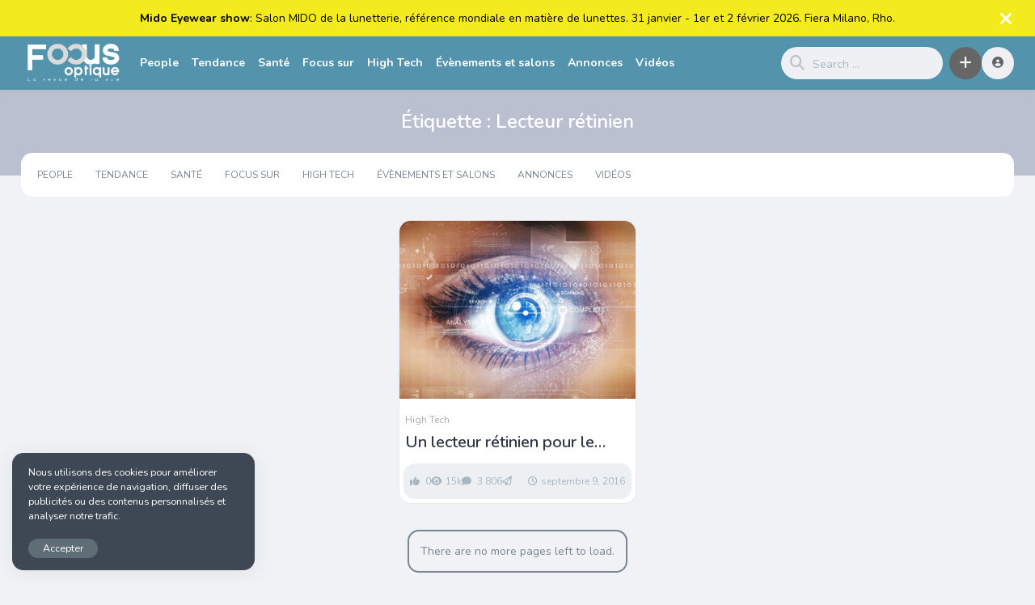

--- FILE ---
content_type: text/html; charset=UTF-8
request_url: https://www.focusoptique.tn/tag/lecteur-retinien/
body_size: 8258
content:
<!DOCTYPE html>
<html lang="fr-FR">
<head>
<meta charset="UTF-8">
<meta name="description" content="">
<title>Lecteur rétinien &#8211; Focus Optique</title>
<meta name='robots' content='max-image-preview:large' />
<!-- Google Tag Manager for WordPress by gtm4wp.com -->
<script data-cfasync="false" data-pagespeed-no-defer>
var gtm4wp_datalayer_name = "dataLayer";
var dataLayer = dataLayer || [];
</script>
<!-- End Google Tag Manager for WordPress by gtm4wp.com --><link rel='dns-prefetch' href='//fonts.googleapis.com' />
<link rel="alternate" type="application/rss+xml" title="Focus Optique &raquo; Flux" href="https://www.focusoptique.tn/feed/" />
<link rel="alternate" type="application/rss+xml" title="Focus Optique &raquo; Flux des commentaires" href="https://www.focusoptique.tn/comments/feed/" />
<link rel="alternate" type="application/rss+xml" title="Focus Optique &raquo; Flux de l’étiquette Lecteur rétinien" href="https://www.focusoptique.tn/tag/lecteur-retinien/feed/" />
<style id='wp-img-auto-sizes-contain-inline-css' type='text/css'>
img:is([sizes=auto i],[sizes^="auto," i]){contain-intrinsic-size:3000px 1500px}
/*# sourceURL=wp-img-auto-sizes-contain-inline-css */
</style>
<style id='wp-block-library-inline-css' type='text/css'>
:root{--wp-block-synced-color:#7a00df;--wp-block-synced-color--rgb:122,0,223;--wp-bound-block-color:var(--wp-block-synced-color);--wp-editor-canvas-background:#ddd;--wp-admin-theme-color:#007cba;--wp-admin-theme-color--rgb:0,124,186;--wp-admin-theme-color-darker-10:#006ba1;--wp-admin-theme-color-darker-10--rgb:0,107,160.5;--wp-admin-theme-color-darker-20:#005a87;--wp-admin-theme-color-darker-20--rgb:0,90,135;--wp-admin-border-width-focus:2px}@media (min-resolution:192dpi){:root{--wp-admin-border-width-focus:1.5px}}.wp-element-button{cursor:pointer}:root .has-very-light-gray-background-color{background-color:#eee}:root .has-very-dark-gray-background-color{background-color:#313131}:root .has-very-light-gray-color{color:#eee}:root .has-very-dark-gray-color{color:#313131}:root .has-vivid-green-cyan-to-vivid-cyan-blue-gradient-background{background:linear-gradient(135deg,#00d084,#0693e3)}:root .has-purple-crush-gradient-background{background:linear-gradient(135deg,#34e2e4,#4721fb 50%,#ab1dfe)}:root .has-hazy-dawn-gradient-background{background:linear-gradient(135deg,#faaca8,#dad0ec)}:root .has-subdued-olive-gradient-background{background:linear-gradient(135deg,#fafae1,#67a671)}:root .has-atomic-cream-gradient-background{background:linear-gradient(135deg,#fdd79a,#004a59)}:root .has-nightshade-gradient-background{background:linear-gradient(135deg,#330968,#31cdcf)}:root .has-midnight-gradient-background{background:linear-gradient(135deg,#020381,#2874fc)}:root{--wp--preset--font-size--normal:16px;--wp--preset--font-size--huge:42px}.has-regular-font-size{font-size:1em}.has-larger-font-size{font-size:2.625em}.has-normal-font-size{font-size:var(--wp--preset--font-size--normal)}.has-huge-font-size{font-size:var(--wp--preset--font-size--huge)}.has-text-align-center{text-align:center}.has-text-align-left{text-align:left}.has-text-align-right{text-align:right}.has-fit-text{white-space:nowrap!important}#end-resizable-editor-section{display:none}.aligncenter{clear:both}.items-justified-left{justify-content:flex-start}.items-justified-center{justify-content:center}.items-justified-right{justify-content:flex-end}.items-justified-space-between{justify-content:space-between}.screen-reader-text{border:0;clip-path:inset(50%);height:1px;margin:-1px;overflow:hidden;padding:0;position:absolute;width:1px;word-wrap:normal!important}.screen-reader-text:focus{background-color:#ddd;clip-path:none;color:#444;display:block;font-size:1em;height:auto;left:5px;line-height:normal;padding:15px 23px 14px;text-decoration:none;top:5px;width:auto;z-index:100000}html :where(.has-border-color){border-style:solid}html :where([style*=border-top-color]){border-top-style:solid}html :where([style*=border-right-color]){border-right-style:solid}html :where([style*=border-bottom-color]){border-bottom-style:solid}html :where([style*=border-left-color]){border-left-style:solid}html :where([style*=border-width]){border-style:solid}html :where([style*=border-top-width]){border-top-style:solid}html :where([style*=border-right-width]){border-right-style:solid}html :where([style*=border-bottom-width]){border-bottom-style:solid}html :where([style*=border-left-width]){border-left-style:solid}html :where(img[class*=wp-image-]){height:auto;max-width:100%}:where(figure){margin:0 0 1em}html :where(.is-position-sticky){--wp-admin--admin-bar--position-offset:var(--wp-admin--admin-bar--height,0px)}@media screen and (max-width:600px){html :where(.is-position-sticky){--wp-admin--admin-bar--position-offset:0px}}
/*# sourceURL=wp-block-library-inline-css */
</style><style id='global-styles-inline-css' type='text/css'>
:root{--wp--preset--aspect-ratio--square: 1;--wp--preset--aspect-ratio--4-3: 4/3;--wp--preset--aspect-ratio--3-4: 3/4;--wp--preset--aspect-ratio--3-2: 3/2;--wp--preset--aspect-ratio--2-3: 2/3;--wp--preset--aspect-ratio--16-9: 16/9;--wp--preset--aspect-ratio--9-16: 9/16;--wp--preset--color--black: #000000;--wp--preset--color--cyan-bluish-gray: #abb8c3;--wp--preset--color--white: #ffffff;--wp--preset--color--pale-pink: #f78da7;--wp--preset--color--vivid-red: #cf2e2e;--wp--preset--color--luminous-vivid-orange: #ff6900;--wp--preset--color--luminous-vivid-amber: #fcb900;--wp--preset--color--light-green-cyan: #7bdcb5;--wp--preset--color--vivid-green-cyan: #00d084;--wp--preset--color--pale-cyan-blue: #8ed1fc;--wp--preset--color--vivid-cyan-blue: #0693e3;--wp--preset--color--vivid-purple: #9b51e0;--wp--preset--gradient--vivid-cyan-blue-to-vivid-purple: linear-gradient(135deg,rgb(6,147,227) 0%,rgb(155,81,224) 100%);--wp--preset--gradient--light-green-cyan-to-vivid-green-cyan: linear-gradient(135deg,rgb(122,220,180) 0%,rgb(0,208,130) 100%);--wp--preset--gradient--luminous-vivid-amber-to-luminous-vivid-orange: linear-gradient(135deg,rgb(252,185,0) 0%,rgb(255,105,0) 100%);--wp--preset--gradient--luminous-vivid-orange-to-vivid-red: linear-gradient(135deg,rgb(255,105,0) 0%,rgb(207,46,46) 100%);--wp--preset--gradient--very-light-gray-to-cyan-bluish-gray: linear-gradient(135deg,rgb(238,238,238) 0%,rgb(169,184,195) 100%);--wp--preset--gradient--cool-to-warm-spectrum: linear-gradient(135deg,rgb(74,234,220) 0%,rgb(151,120,209) 20%,rgb(207,42,186) 40%,rgb(238,44,130) 60%,rgb(251,105,98) 80%,rgb(254,248,76) 100%);--wp--preset--gradient--blush-light-purple: linear-gradient(135deg,rgb(255,206,236) 0%,rgb(152,150,240) 100%);--wp--preset--gradient--blush-bordeaux: linear-gradient(135deg,rgb(254,205,165) 0%,rgb(254,45,45) 50%,rgb(107,0,62) 100%);--wp--preset--gradient--luminous-dusk: linear-gradient(135deg,rgb(255,203,112) 0%,rgb(199,81,192) 50%,rgb(65,88,208) 100%);--wp--preset--gradient--pale-ocean: linear-gradient(135deg,rgb(255,245,203) 0%,rgb(182,227,212) 50%,rgb(51,167,181) 100%);--wp--preset--gradient--electric-grass: linear-gradient(135deg,rgb(202,248,128) 0%,rgb(113,206,126) 100%);--wp--preset--gradient--midnight: linear-gradient(135deg,rgb(2,3,129) 0%,rgb(40,116,252) 100%);--wp--preset--font-size--small: 13px;--wp--preset--font-size--medium: 20px;--wp--preset--font-size--large: 36px;--wp--preset--font-size--x-large: 42px;--wp--preset--spacing--20: 0.44rem;--wp--preset--spacing--30: 0.67rem;--wp--preset--spacing--40: 1rem;--wp--preset--spacing--50: 1.5rem;--wp--preset--spacing--60: 2.25rem;--wp--preset--spacing--70: 3.38rem;--wp--preset--spacing--80: 5.06rem;--wp--preset--shadow--natural: 6px 6px 9px rgba(0, 0, 0, 0.2);--wp--preset--shadow--deep: 12px 12px 50px rgba(0, 0, 0, 0.4);--wp--preset--shadow--sharp: 6px 6px 0px rgba(0, 0, 0, 0.2);--wp--preset--shadow--outlined: 6px 6px 0px -3px rgb(255, 255, 255), 6px 6px rgb(0, 0, 0);--wp--preset--shadow--crisp: 6px 6px 0px rgb(0, 0, 0);}:where(.is-layout-flex){gap: 0.5em;}:where(.is-layout-grid){gap: 0.5em;}body .is-layout-flex{display: flex;}.is-layout-flex{flex-wrap: wrap;align-items: center;}.is-layout-flex > :is(*, div){margin: 0;}body .is-layout-grid{display: grid;}.is-layout-grid > :is(*, div){margin: 0;}:where(.wp-block-columns.is-layout-flex){gap: 2em;}:where(.wp-block-columns.is-layout-grid){gap: 2em;}:where(.wp-block-post-template.is-layout-flex){gap: 1.25em;}:where(.wp-block-post-template.is-layout-grid){gap: 1.25em;}.has-black-color{color: var(--wp--preset--color--black) !important;}.has-cyan-bluish-gray-color{color: var(--wp--preset--color--cyan-bluish-gray) !important;}.has-white-color{color: var(--wp--preset--color--white) !important;}.has-pale-pink-color{color: var(--wp--preset--color--pale-pink) !important;}.has-vivid-red-color{color: var(--wp--preset--color--vivid-red) !important;}.has-luminous-vivid-orange-color{color: var(--wp--preset--color--luminous-vivid-orange) !important;}.has-luminous-vivid-amber-color{color: var(--wp--preset--color--luminous-vivid-amber) !important;}.has-light-green-cyan-color{color: var(--wp--preset--color--light-green-cyan) !important;}.has-vivid-green-cyan-color{color: var(--wp--preset--color--vivid-green-cyan) !important;}.has-pale-cyan-blue-color{color: var(--wp--preset--color--pale-cyan-blue) !important;}.has-vivid-cyan-blue-color{color: var(--wp--preset--color--vivid-cyan-blue) !important;}.has-vivid-purple-color{color: var(--wp--preset--color--vivid-purple) !important;}.has-black-background-color{background-color: var(--wp--preset--color--black) !important;}.has-cyan-bluish-gray-background-color{background-color: var(--wp--preset--color--cyan-bluish-gray) !important;}.has-white-background-color{background-color: var(--wp--preset--color--white) !important;}.has-pale-pink-background-color{background-color: var(--wp--preset--color--pale-pink) !important;}.has-vivid-red-background-color{background-color: var(--wp--preset--color--vivid-red) !important;}.has-luminous-vivid-orange-background-color{background-color: var(--wp--preset--color--luminous-vivid-orange) !important;}.has-luminous-vivid-amber-background-color{background-color: var(--wp--preset--color--luminous-vivid-amber) !important;}.has-light-green-cyan-background-color{background-color: var(--wp--preset--color--light-green-cyan) !important;}.has-vivid-green-cyan-background-color{background-color: var(--wp--preset--color--vivid-green-cyan) !important;}.has-pale-cyan-blue-background-color{background-color: var(--wp--preset--color--pale-cyan-blue) !important;}.has-vivid-cyan-blue-background-color{background-color: var(--wp--preset--color--vivid-cyan-blue) !important;}.has-vivid-purple-background-color{background-color: var(--wp--preset--color--vivid-purple) !important;}.has-black-border-color{border-color: var(--wp--preset--color--black) !important;}.has-cyan-bluish-gray-border-color{border-color: var(--wp--preset--color--cyan-bluish-gray) !important;}.has-white-border-color{border-color: var(--wp--preset--color--white) !important;}.has-pale-pink-border-color{border-color: var(--wp--preset--color--pale-pink) !important;}.has-vivid-red-border-color{border-color: var(--wp--preset--color--vivid-red) !important;}.has-luminous-vivid-orange-border-color{border-color: var(--wp--preset--color--luminous-vivid-orange) !important;}.has-luminous-vivid-amber-border-color{border-color: var(--wp--preset--color--luminous-vivid-amber) !important;}.has-light-green-cyan-border-color{border-color: var(--wp--preset--color--light-green-cyan) !important;}.has-vivid-green-cyan-border-color{border-color: var(--wp--preset--color--vivid-green-cyan) !important;}.has-pale-cyan-blue-border-color{border-color: var(--wp--preset--color--pale-cyan-blue) !important;}.has-vivid-cyan-blue-border-color{border-color: var(--wp--preset--color--vivid-cyan-blue) !important;}.has-vivid-purple-border-color{border-color: var(--wp--preset--color--vivid-purple) !important;}.has-vivid-cyan-blue-to-vivid-purple-gradient-background{background: var(--wp--preset--gradient--vivid-cyan-blue-to-vivid-purple) !important;}.has-light-green-cyan-to-vivid-green-cyan-gradient-background{background: var(--wp--preset--gradient--light-green-cyan-to-vivid-green-cyan) !important;}.has-luminous-vivid-amber-to-luminous-vivid-orange-gradient-background{background: var(--wp--preset--gradient--luminous-vivid-amber-to-luminous-vivid-orange) !important;}.has-luminous-vivid-orange-to-vivid-red-gradient-background{background: var(--wp--preset--gradient--luminous-vivid-orange-to-vivid-red) !important;}.has-very-light-gray-to-cyan-bluish-gray-gradient-background{background: var(--wp--preset--gradient--very-light-gray-to-cyan-bluish-gray) !important;}.has-cool-to-warm-spectrum-gradient-background{background: var(--wp--preset--gradient--cool-to-warm-spectrum) !important;}.has-blush-light-purple-gradient-background{background: var(--wp--preset--gradient--blush-light-purple) !important;}.has-blush-bordeaux-gradient-background{background: var(--wp--preset--gradient--blush-bordeaux) !important;}.has-luminous-dusk-gradient-background{background: var(--wp--preset--gradient--luminous-dusk) !important;}.has-pale-ocean-gradient-background{background: var(--wp--preset--gradient--pale-ocean) !important;}.has-electric-grass-gradient-background{background: var(--wp--preset--gradient--electric-grass) !important;}.has-midnight-gradient-background{background: var(--wp--preset--gradient--midnight) !important;}.has-small-font-size{font-size: var(--wp--preset--font-size--small) !important;}.has-medium-font-size{font-size: var(--wp--preset--font-size--medium) !important;}.has-large-font-size{font-size: var(--wp--preset--font-size--large) !important;}.has-x-large-font-size{font-size: var(--wp--preset--font-size--x-large) !important;}
/*# sourceURL=global-styles-inline-css */
</style>
<style id='classic-theme-styles-inline-css' type='text/css'>
/*! This file is auto-generated */
.wp-block-button__link{color:#fff;background-color:#32373c;border-radius:9999px;box-shadow:none;text-decoration:none;padding:calc(.667em + 2px) calc(1.333em + 2px);font-size:1.125em}.wp-block-file__button{background:#32373c;color:#fff;text-decoration:none}
/*# sourceURL=/wp-includes/css/classic-themes.min.css */
</style>
<!-- <link rel='stylesheet' id='king-style-css' href='https://www.focusoptique.tn/wp-content/themes/king-v9.5.2/style.css?ver=9.5.2' type='text/css' media='all' /> -->
<!-- <link rel='stylesheet' id='night-styles-css' href='https://www.focusoptique.tn/wp-content/themes/king-v9.5.2/layouts/king-night.css?ver=9.5.2' type='text/css' media='all' /> -->
<!-- <link rel='stylesheet' id='custom-styles-css' href='https://www.focusoptique.tn/wp-content/themes/king-v9.5.2/layouts/custom-styles.css?ver=9.5.2' type='text/css' media='all' /> -->
<link rel="stylesheet" type="text/css" href="//www.focusoptique.tn/wp-content/cache/wpfc-minified/q6qzgs1y/2rhvs.css" media="all"/>
<link rel='stylesheet' id='googlefont-style-css' href='//fonts.googleapis.com/css?family=Nunito%3Aital%2Cwght%400%2C300%3B0%2C400%3B0%2C600%3B0%2C700%3B1%2C400&#038;display=swap&#038;ver=1.0.0' type='text/css' media='all' />
<!-- <link rel='stylesheet' id='font-awesome-style-css' href='https://www.focusoptique.tn/wp-content/themes/king-v9.5.2/layouts/font-awesome/css/all.min.css?ver=9.5.2' type='text/css' media='all' /> -->
<!-- <link rel='stylesheet' id='magnefic-popup-css-css' href='https://www.focusoptique.tn/wp-content/themes/king-v9.5.2/layouts/js/magnific-popup/magnific-popup.css?ver=9.5.2' type='text/css' media='all' /> -->
<link rel="stylesheet" type="text/css" href="//www.focusoptique.tn/wp-content/cache/wpfc-minified/lowfbvvm/2rhvs.css" media="all"/>
<script src='//www.focusoptique.tn/wp-content/cache/wpfc-minified/8xwyiotd/2rhvs.js' type="text/javascript"></script>
<!-- <script type="text/javascript" src="https://www.focusoptique.tn/wp-includes/js/jquery/jquery.min.js?ver=3.7.1" id="jquery-core-js"></script> -->
<!-- <script type="text/javascript" src="https://www.focusoptique.tn/wp-includes/js/jquery/jquery-migrate.min.js?ver=3.4.1" id="jquery-migrate-js"></script> -->
<script type="text/javascript" id="king_night_js-js-extra">
/* <![CDATA[ */
var kingnight = {"nmdefault":""};
//# sourceURL=king_night_js-js-extra
/* ]]> */
</script>
<script src='//www.focusoptique.tn/wp-content/cache/wpfc-minified/egfq0qsq/2rhvs.js' type="text/javascript"></script>
<!-- <script type="text/javascript" src="https://www.focusoptique.tn/wp-content/themes/king-v9.5.2/layouts/js/kingnight.js?ver=1.0" id="king_night_js-js"></script> -->
<link rel="https://api.w.org/" href="https://www.focusoptique.tn/wp-json/" /><link rel="alternate" title="JSON" type="application/json" href="https://www.focusoptique.tn/wp-json/wp/v2/tags/349" /><link rel="EditURI" type="application/rsd+xml" title="RSD" href="https://www.focusoptique.tn/xmlrpc.php?rsd" />
<meta name="generator" content="WordPress 6.9" />
<meta name="cdp-version" content="1.5.0" />
<!-- Google Tag Manager for WordPress by gtm4wp.com -->
<!-- GTM Container placement set to automatic -->
<script data-cfasync="false" data-pagespeed-no-defer>
var dataLayer_content = {"pagePostType":"post","pagePostType2":"tag-post"};
dataLayer.push( dataLayer_content );
</script>
<script data-cfasync="false" data-pagespeed-no-defer>
(function(w,d,s,l,i){w[l]=w[l]||[];w[l].push({'gtm.start':
new Date().getTime(),event:'gtm.js'});var f=d.getElementsByTagName(s)[0],
j=d.createElement(s),dl=l!='dataLayer'?'&l='+l:'';j.async=true;j.src=
'//www.googletagmanager.com/gtm.js?id='+i+dl;f.parentNode.insertBefore(j,f);
})(window,document,'script','dataLayer','GTM-PGNC6XL2');
</script>
<!-- End Google Tag Manager for WordPress by gtm4wp.com --><meta name="viewport" content="width=device-width, maximum-scale=1.0, minimum-scale=1.0, initial-scale=1.0" /><link rel="icon" href="https://www.focusoptique.tn/wp-content/uploads/2024/09/cropped-311916019_549970847130226_1811524256306402513_n-32x32.jpg" sizes="32x32" />
<link rel="icon" href="https://www.focusoptique.tn/wp-content/uploads/2024/09/cropped-311916019_549970847130226_1811524256306402513_n-192x192.jpg" sizes="192x192" />
<link rel="apple-touch-icon" href="https://www.focusoptique.tn/wp-content/uploads/2024/09/cropped-311916019_549970847130226_1811524256306402513_n-180x180.jpg" />
<meta name="msapplication-TileImage" content="https://www.focusoptique.tn/wp-content/uploads/2024/09/cropped-311916019_549970847130226_1811524256306402513_n-270x270.jpg" />
</head>
<body class="archive tag tag-lecteur-retinien tag-349 wp-theme-king-v952">
<div id="page" class="site">
<div class="king-headerstrip" data-headerstrip="1" id="hs-1" style="display: none;">
<div class="king-hs-content">
<b>Mido Eyewear show </b> :   
Salon MIDO de la lunetterie, référence mondiale en matière de lunettes. 31 janvier - 1er et 2 février 2026. Fiera Milano, Rho.					</div>
<a class="king-hs-close"><i class="fas fa-times"></i></a>
</div>
<header id="masthead" class="site-header">
<div class="king-header lr-padding">
<span class="king-head-toggle" data-toggle="dropdown" data-target=".king-leftmenu" aria-expanded="false" role="button">
<i class="fa-solid fa-bars"></i>
</span>	
<div class="site-branding">
<a href="https://www.focusoptique.tn" class="king-logo">
<img src="https://www.focusoptique.tn/wp-content/uploads/2024/08/Logo_focusOptique.png" alt=""/>
</a>
<a href="https://www.focusoptique.tn" class="mobile-king-logo">
<img src="https://www.focusoptique.tn/wp-content/uploads/2024/08/Logo_focusOptique.png" alt=""/>
</a>	
<a href="https://www.focusoptique.tn" class="mobile-king-logo-night">
<img src="https://www.focusoptique.tn/wp-content/uploads/2024/08/Focus_Optique_white.png" alt=""/>
</a>	
<a href="https://www.focusoptique.tn" class="king-logo-night">
<img src="https://www.focusoptique.tn/wp-content/uploads/2024/08/Focus_Optique_white.png" alt=""/>
</a>								
</div><!-- .site-branding -->		<div class="king-head-nav">
<ul>
<li>
<a class="king-head-nav-a" href="https://www.focusoptique.tn/category/people/">People</a>
</li>
<li>
<a class="king-head-nav-a" href="https://www.focusoptique.tn/category/tendance/">Tendance</a>
</li>
<li>
<a class="king-head-nav-a" href="https://www.focusoptique.tn/category/sante/">Santé</a>
</li>
<li>
<a class="king-head-nav-a" href="https://www.focusoptique.tn/category/focus-sur/">Focus sur</a>
</li>
<li>
<a class="king-head-nav-a" href="https://www.focusoptique.tn/category/hightech/">High Tech</a>
</li>
<li>
<a class="king-head-nav-a" href="https://www.focusoptique.tn/category/evenements-et-salons/">Évènements et salons</a>
</li>
<li>
<a class="king-head-nav-a" href="https://www.focusoptique.tn/category/annonce/">Annonces</a>
</li>
<li>
<a class="king-head-nav-a" href="https://www.focusoptique.tn/type/videos/">Vidéos</a>
</li>
</div><!-- .king-head-nav -->
<div class="king-header-right">
<div class="king-search-top">
<div class="king-search">
<form role="search" method="get" class="header-search-form" action="https://www.focusoptique.tn/">
<button type="submit" class="header-search-submit"
value=""><i class="fa fa-search fa-2x" aria-hidden="true"></i> </button>
<input type="search" class="header-search-field"
placeholder="Search …"
value="" name="s" autocomplete="off"
title="Search for:" />
</form>
<div id="king-results"></div>
</div>
</div><!-- .king-search-top -->
<div class="king-submit">
<span class="king-submit-open"  data-toggle="dropdown" data-target=".king-submit" aria-expanded="false" role="button"><i class="fa fa-plus fa-lg" aria-hidden="true"></i></span>
<div class="king-submit-drop">
<ul class="king-submit-buttons">
<li><a href="https://www.focusoptique.tn/submit-post"><i class="fas fa-feather-alt"></i>News</a></li>
<li><a href="https://www.focusoptique.tn/submit-video"><i class="fas fa-play"></i>Video</a></li>
<li><a href="https://www.focusoptique.tn/submit-image"><i class="fas fa-image"></i>Image</a></li>
<li><a href="https://www.focusoptique.tn/submit-post/list"><i class="fas fa-equals"></i>List</a></li>
<li><a href="https://www.focusoptique.tn/submit-post/poll"><i class="fas fa-vote-yea"></i>Poll</a></li>
<li><a href="https://www.focusoptique.tn/submit-post/ai"><i class="fa-solid fa-atom"></i>AI Image</a></li>
</ul>
</div>
</div><!-- .king-submit -->
<div class="king-logged-user">
<div class="king-username">
<div class="header-login head-icons" data-toggle="dropdown" data-target=".user-header-menu" aria-expanded="false"><i class="fas fa-user-circle"></i></div>
<div class="user-header-menu">
<div class="king-login-buttons">
<a data-toggle="modal" data-target="#myModal" href="#" class="header-login-buttons"><i class="fas fa-user-circle"></i> Login </a>
</div>
<input type="checkbox" id="king-night" name="king-night" class="hide">
<label for="king-night" class="king-night-box">
<span><i class="fa-solid fa-sun"></i> Light</span>
<span><i class="fa-solid fa-moon"></i> Dark</span>
</label>	
</div>
</div>
</div><!-- .king-logged-user -->
</div>
</div><!-- .king-header -->
</header><!-- #masthead -->
<div class="king-leftmenu king-scroll">
<button class="king-leftmenu-close" type="button" data-toggle="dropdown" data-target=".king-leftmenu" aria-expanded="false"><i class="fa-solid fa-angle-left"></i></button>
<form role="search" method="get" class="king-mobile-search" action="https://www.focusoptique.tn/">
<input type="search" class="king-mobile-search-field"
placeholder="Search …"
value="" name="s" autocomplete="off"
title="Search" />
</form>
<div class="king-leftmenu-nav">
<li>
<a class="king-head-nav-a" href="https://www.focusoptique.tn/category/people/">People</a>
</li>
<li>
<a class="king-head-nav-a" href="https://www.focusoptique.tn/category/tendance/">Tendance</a>
</li>
<li>
<a class="king-head-nav-a" href="https://www.focusoptique.tn/category/sante/">Santé</a>
</li>
<li>
<a class="king-head-nav-a" href="https://www.focusoptique.tn/category/focus-sur/">Focus sur</a>
</li>
<li>
<a class="king-head-nav-a" href="https://www.focusoptique.tn/category/hightech/">High Tech</a>
</li>
<li>
<a class="king-head-nav-a" href="https://www.focusoptique.tn/category/evenements-et-salons/">Évènements et salons</a>
</li>
<li>
<a class="king-head-nav-a" href="https://www.focusoptique.tn/category/annonce/">Annonces</a>
</li>
<li>
<a class="king-head-nav-a" href="https://www.focusoptique.tn/type/videos/">Vidéos</a>
</li>
<div class="king-cat-list-mobile">
<div class="menu-left-container"><ul id="menu-left" class="menu"><li id="menu-item-52155" class="menu-item menu-item-type-custom menu-item-object-custom menu-item-home menu-item-52155"><a href="https://www.focusoptique.tn/">Contact</a></li>
</ul></div>		</div>
</div>
</div><!-- .king-head-mobile -->
<div id="content" class="site-content">
<header class="page-top-header" >
<h1 class="page-title">Étiquette : <span>Lecteur rétinien</span></h1>
</header><!-- .page-header -->
<nav id="site-navigation" class="king-npup lr-padding">
<div class="main-navigation">
<span class="king-menu-toggle"  data-toggle="dropdown" data-target=".header-nav" aria-expanded="false" role="button"><i class="fa fa-align-center fa-lg" aria-hidden="true"></i></span>
<div class="header-nav">
<div class="menu-header-medium-container"><ul id="primary-menu" class="menu"><li id="menu-item-52032" class="menu-item menu-item-type-taxonomy menu-item-object-category menu-item-52032"><a href="https://www.focusoptique.tn/category/people/">People</a></li>
<li id="menu-item-52030" class="menu-item menu-item-type-taxonomy menu-item-object-category menu-item-52030"><a href="https://www.focusoptique.tn/category/tendance/">Tendance</a></li>
<li id="menu-item-52033" class="menu-item menu-item-type-taxonomy menu-item-object-category menu-item-52033"><a href="https://www.focusoptique.tn/category/sante/">Santé</a></li>
<li id="menu-item-52029" class="menu-item menu-item-type-taxonomy menu-item-object-category menu-item-52029"><a href="https://www.focusoptique.tn/category/focus-sur/">Focus sur</a></li>
<li id="menu-item-52031" class="menu-item menu-item-type-taxonomy menu-item-object-category menu-item-52031"><a href="https://www.focusoptique.tn/category/hightech/">High Tech</a></li>
<li id="menu-item-52039" class="menu-item menu-item-type-taxonomy menu-item-object-category menu-item-52039"><a href="https://www.focusoptique.tn/category/evenements-et-salons/">Évènements et salons</a></li>
<li id="menu-item-52038" class="menu-item menu-item-type-taxonomy menu-item-object-category menu-item-52038"><a href="https://www.focusoptique.tn/category/annonce/">Annonces</a></li>
<li id="menu-item-52136" class="menu-item menu-item-type-custom menu-item-object-custom menu-item-52136"><a href="https://www.focusoptique.tn/type/videos/">Vidéos</a></li>
</ul></div>	</div>
</div>
</nav><!-- #site-navigation -->
<div id="primary" class="content-area lr-padding king-grid-01">
<div id="king-pagination-01" class="site-main-top kflex king-sidebar-04 king-column-04">
<main id="main" class="site-main">
<ul class="king-posts">
<li class="grid-sizer"></li>
<li class="king-post-item">
<article id="post-41810" class="post-41810 post type-post status-publish format-standard has-post-thumbnail hentry category-hightech tag-iris tag-lecteur-retinien tag-oeil tag-scanner-diris tag-smartphone">
<a href="https://www.focusoptique.tn/lecteur-retinien-galaxy-note-7/" class="entry-image-link">
<div class="entry-image" style="height:480px;">
<div class="king-box-bg" data-king-img-src="https://www.focusoptique.tn/wp-content/uploads/2016/09/Scan-Iris-Galaxy-Note-7-1-768x576.jpg"></div>
</div>
</a>
<div class="post-featured-trending">
<span>
<div class="king-postext king-ext-41810">
<a href="https://www.focusoptique.tn/lecteur-retinien-galaxy-note-7/" class="king-ft-link king-share-link" data-toggle="tooltip" data-placement="bottom" title="Share"><i class="fa-solid fa-arrow-up-from-bracket"></i></a>
</div>
</span>
</div>
<div class="content-right-top">
<div class="king-post-format"></div>	<span class="content-avatar">
</span>
</div>
<div class="article-meta">
<div class="article-meta-head">
<header class="entry-header">
<span class="cat-links"><a href="https://www.focusoptique.tn/category/hightech/" rel="category tag">High Tech</a></span><h2 class="entry-title"><a href="https://www.focusoptique.tn/lecteur-retinien-galaxy-note-7/" rel="bookmark">Un lecteur rétinien pour le Galaxy Note 7</a></h2>	</header><!-- .entry-header -->
<div class="entry-content">
<p>Attendu depuis plusieurs mois, le Smartphone haut de gamme « Galaxy&#8230;</p>
</div><!-- .entry-content -->
</div><!-- .article-meta-head -->
<div class="entry-meta">
<div class="king-pmeta">
<span class="post-likes"><i class="fa fa-thumbs-up" aria-hidden="true"></i>
0		</span>
<span class="post-views"><i class="fa fa-eye" aria-hidden="true"></i>15k</span>
<span class="post-comments"><i class="fa fa-comment" aria-hidden="true"></i> 3 806 </span>
<span class="content-share-counter">
<i class="far fa-paper-plane"></i>
</span>
</div>
<span class="post-time"><i class="far fa-clock"></i>septembre 9, 2016</span>
</div><!-- .entry-meta -->
</div><!-- .article-meta -->
</article>[an error occurred while processing this directive]
</li>
</ul>
</main><!-- #main -->
</div>	
</div><!-- #primary -->
</div><!-- #content -->
<footer id="colophon" class="site-footer">
<div class="lr-padding">
<div class="king-ads footer-ad">
<div class="ad-area">
<img src="https://www.focusoptique.tn/wp-content/uploads/2025/10/mido-ban.jpg" alt="mido25" >
</div>			</div>
<aside class="fatfooter footer-single" role="complementary">
<div class="king-footer-social">
<div><img data-king-img-src="https://www.focusoptique.tn/wp-content/uploads/2024/08/Logo_focusOptique.png" class="king-lazy" /></div>
<div><p>Focus Optique, le magazine numérique dédié à l'univers de l'optique en Tunisie, où l'esthétique se marie à la fonctionnalité pour offrir une vision claire et stylisée.</p>
</div>
<ul>
<li><a href="https://www.facebook.com/focusoptique" target="_blank"><i class="fab fa-facebook"></i></a></li>
<li><a href="https://www.linkedin.com/in/focus-optique-70111818a/"><i class="fab fa-linkedin"></i></a></li>
<li><a href="https://www.instagram.com/focus.optique.magazine/"><i class="fab fa-instagram"></i></a></li>
<li><a href="https://www.instagram.com/focus.optique.magazine/"><i class="fab fa-instagram"></i></a></li>							
</ul>
</div>
</aside><!-- #fatfooter -->
<div class="footer-info">
<div class="site-info">
© 2012-2025 FocusOptique. All Rights Reserved.		</div><!-- .site-info -->
</div>
</div>
</footer><!-- #colophon -->
</div><!-- #page -->
<script type="speculationrules">
{"prefetch":[{"source":"document","where":{"and":[{"href_matches":"/*"},{"not":{"href_matches":["/wp-*.php","/wp-admin/*","/wp-content/uploads/*","/wp-content/*","/wp-content/plugins/*","/wp-content/themes/king-v9.5.2/*","/*\\?(.+)"]}},{"not":{"selector_matches":"a[rel~=\"nofollow\"]"}},{"not":{"selector_matches":".no-prefetch, .no-prefetch a"}}]},"eagerness":"conservative"}]}
</script>
<script type="text/javascript" id="king_main_script-js-extra">
/* <![CDATA[ */
var mainscript = {"itemslength":"1","miniitemslength":"5","infinitenumber":"1","lmore":"Load More","lmoref":"There are no more pages left to load.","ajaxurl":"https://www.focusoptique.tn/wp-admin/admin-ajax.php","follow":"Follow","unfollow":"Unfollow"};
//# sourceURL=king_main_script-js-extra
/* ]]> */
</script>
<script type="text/javascript" src="https://www.focusoptique.tn/wp-content/themes/king-v9.5.2/layouts/js/main.js?ver=9.5.2" id="king_main_script-js"></script>
<script type="text/javascript" src="https://www.focusoptique.tn/wp-content/themes/king-v9.5.2/layouts/js/story/story.js?ver=9.5.2" id="storyjs-js"></script>
<script type="text/javascript" src="https://www.focusoptique.tn/wp-content/themes/king-v9.5.2/layouts/js/bootstrap.min.js?ver=9.5.2" id="bootstrap-js-js"></script>
<script type="text/javascript" src="https://www.focusoptique.tn/wp-content/themes/king-v9.5.2/layouts/js/jquery-ias.min.js?ver=9.5.2" id="infinite_ajax-js"></script>
<script type="text/javascript" src="https://www.focusoptique.tn/wp-content/themes/king-v9.5.2/layouts/js/sticky-kit.min.js?ver=9.5.2" id="sticky-kit-js"></script>
<script type="text/javascript" src="https://www.focusoptique.tn/wp-content/themes/king-v9.5.2/layouts/js/owl.carousel.min.js?ver=9.5.2" id="owl_carousel-js"></script>
<script type="text/javascript" src="https://www.focusoptique.tn/wp-content/themes/king-v9.5.2/layouts/js/masonry.pkgd.min.js?ver=4.2.2" id="king_masonry-js"></script>
<script type="text/javascript" src="https://www.focusoptique.tn/wp-content/themes/king-v9.5.2/layouts/js/js.cookie.min.js?ver=3.0.0" id="king_cookie-js"></script>
<script type="text/javascript" src="https://www.focusoptique.tn/wp-content/themes/king-v9.5.2/layouts/js/hs-cookie.js?ver=1" id="king_hscookie-js"></script>
<script type="text/javascript" src="https://www.focusoptique.tn/wp-content/themes/king-v9.5.2/layouts/js/magnific-popup/jquery.magnific-popup.min.js?ver=1" id="magnefic-popup-js"></script>
<div class="king-modal-login modal" id="myModal" tabindex="-1" role="dialog" aria-labelledby="myModalLabel">
<div class="king-modal-content">
<button type="button" class="king-modal-close" data-dismiss="modal" aria-label="Close"><i class="icon fa fa-fw fa-times"></i></button>
<form action="https://www.focusoptique.tn/login?loginto=tag/lecteur-retinien" id="login-form" method="post">
<div class="king-modal-header"><h4 class="App-titleControl App-titleControl--text">Log In</h4></div>
<div class="king-modal-form">
<div class="king-custom-message">
<div>test account : </div>
<div>user: <b>FOCUS OPTIQUE</b></div> pass: <b>FOCUS OPTIQUE</b>			</div>
<div class="king-form-group">
<input type="text" name="username" id="username" class="bpinput" placeholder="Your username" maxlength="50"/>
</div>
<div class="king-form-group">
<input type="password" name="password" id="password" class="bpinput" placeholder="Your password" maxlength="50"/>
</div>
<div class="king-form-group">
<input type="checkbox" name="rememberme" id="rememberme" />
<label for="rememberme" class="rememberme-label">Remember me</label>
</div>
<div class="king-form-group bwrap">
<input type="hidden" id="login_form_nonce" name="login_form_nonce" value="97dcbc30cc" /><input type="hidden" name="_wp_http_referer" value="/tag/lecteur-retinien/" />				<input type="submit" class="king-submit-button" value="Login" id="king-submitbutton" name="login" /> 
</div>
</div>
<div class="king-modal-footer">
<p class="LogInModal-forgotPassword"><a href="https://www.focusoptique.tn/reset">Forgot password?</a></p><p class="LogInModal-signUp">Don&#039;t have an account? <a href="https://www.focusoptique.tn/register">Sign Up</a></p></div>	
</div>
</form>
</div>
</div><!-- .king-modal-login -->
<div class="king-modal-login modal" id="rlatermodal" tabindex="-1" role="dialog" aria-labelledby="myModalLabel">
<div class="king-modal-content">
<button type="button" class="king-modal-close" data-dismiss="modal" aria-label="Close"><i class="icon fa fa-fw fa-times"></i></button>
<h3><i class="fas fa-bookmark"></i> My Bookmarks</h3>
<ul id="king-rlater-inside"><span class="king-rlater-center"><div class="loader"></div></span></ul>
</div>
</div>
<aside id="king-cookie" class="king-cookie" style="display: none;">
<p class="king-cookie-content">Nous utilisons des cookies pour améliorer votre expérience de navigation, diffuser des publicités ou des contenus personnalisés et analyser notre trafic.</a></p>
<div class="king-cookie-footer">
<a id="king-cookie-accept" class="king-cookie-accept" href="#">Accepter</a>
</div>
</aside>
</body>
</html><!-- WP Fastest Cache file was created in 1.159 seconds, on 23 January 2026 @ 11h52 -->

--- FILE ---
content_type: application/javascript
request_url: https://www.focusoptique.tn/wp-content/cache/wpfc-minified/egfq0qsq/2rhvs.js
body_size: 311
content:
// source --> https://www.focusoptique.tn/wp-content/themes/king-v9.5.2/layouts/js/kingnight.js?ver=1.0 
html2element:(function($){'use strict';$(document).ready(function(){$('.king-night-box').click(function(d){d.stopPropagation();});});if("undefined"!=typeof localStorage){$(window).load(function(){if(kingnight.nmdefault&&localStorage.getItem("king-night")==null){document.documentElement.classList.add("king-night");document.getElementById("king-night").checked=!0;}
if(localStorage.getItem("king-night")==1){document.documentElement.classList.add("king-night");document.getElementById("king-night").checked=!0;}
$("#king-night").change(function(){if($(this).is(":checked")){document.documentElement.classList.add("king-night");var b=document.getElementById("king-night");localStorage.setItem("king-night",1)}else document.documentElement.classList.remove("king-night"),localStorage.setItem("king-night",2)});});try{$(window).load()}catch(b){}}})(jQuery);